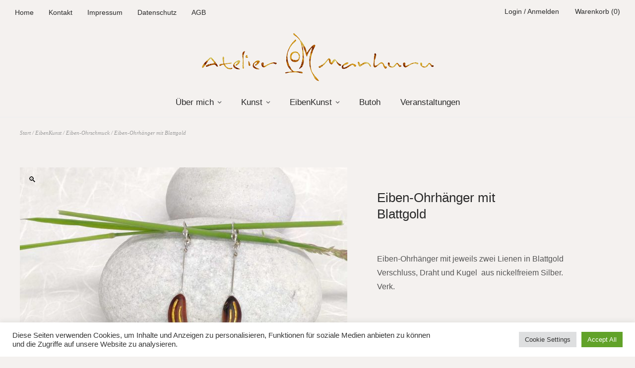

--- FILE ---
content_type: text/html; charset=UTF-8
request_url: https://manhuru.de/produkt/eiben-ohrhaenger-mit-blattgold/
body_size: 19409
content:
<!DOCTYPE html>
<html lang="de">
<head>
<meta charset="UTF-8" />
<meta name="viewport" content="width=device-width, initial-scale=1">
<link rel="profile" href="https://gmpg.org/xfn/11">
<link rel="pingback" href="https://manhuru.de/xmlrpc.php">

<title>Eiben-Ohrhänger mit Blattgold &#8211; Lisa Manhuru</title>
<meta name='robots' content='max-image-preview:large' />
<link rel="alternate" type="application/rss+xml" title="Lisa Manhuru &raquo; Feed" href="https://manhuru.de/feed/" />
<link rel="alternate" type="application/rss+xml" title="Lisa Manhuru &raquo; Kommentar-Feed" href="https://manhuru.de/comments/feed/" />
<link rel="alternate" title="oEmbed (JSON)" type="application/json+oembed" href="https://manhuru.de/wp-json/oembed/1.0/embed?url=https%3A%2F%2Fmanhuru.de%2Fprodukt%2Feiben-ohrhaenger-mit-blattgold%2F" />
<link rel="alternate" title="oEmbed (XML)" type="text/xml+oembed" href="https://manhuru.de/wp-json/oembed/1.0/embed?url=https%3A%2F%2Fmanhuru.de%2Fprodukt%2Feiben-ohrhaenger-mit-blattgold%2F&#038;format=xml" />
<style id='wp-img-auto-sizes-contain-inline-css' type='text/css'>
img:is([sizes=auto i],[sizes^="auto," i]){contain-intrinsic-size:3000px 1500px}
/*# sourceURL=wp-img-auto-sizes-contain-inline-css */
</style>
<style id='wp-emoji-styles-inline-css' type='text/css'>

	img.wp-smiley, img.emoji {
		display: inline !important;
		border: none !important;
		box-shadow: none !important;
		height: 1em !important;
		width: 1em !important;
		margin: 0 0.07em !important;
		vertical-align: -0.1em !important;
		background: none !important;
		padding: 0 !important;
	}
/*# sourceURL=wp-emoji-styles-inline-css */
</style>
<style id='wp-block-library-inline-css' type='text/css'>
:root{--wp-block-synced-color:#7a00df;--wp-block-synced-color--rgb:122,0,223;--wp-bound-block-color:var(--wp-block-synced-color);--wp-editor-canvas-background:#ddd;--wp-admin-theme-color:#007cba;--wp-admin-theme-color--rgb:0,124,186;--wp-admin-theme-color-darker-10:#006ba1;--wp-admin-theme-color-darker-10--rgb:0,107,160.5;--wp-admin-theme-color-darker-20:#005a87;--wp-admin-theme-color-darker-20--rgb:0,90,135;--wp-admin-border-width-focus:2px}@media (min-resolution:192dpi){:root{--wp-admin-border-width-focus:1.5px}}.wp-element-button{cursor:pointer}:root .has-very-light-gray-background-color{background-color:#eee}:root .has-very-dark-gray-background-color{background-color:#313131}:root .has-very-light-gray-color{color:#eee}:root .has-very-dark-gray-color{color:#313131}:root .has-vivid-green-cyan-to-vivid-cyan-blue-gradient-background{background:linear-gradient(135deg,#00d084,#0693e3)}:root .has-purple-crush-gradient-background{background:linear-gradient(135deg,#34e2e4,#4721fb 50%,#ab1dfe)}:root .has-hazy-dawn-gradient-background{background:linear-gradient(135deg,#faaca8,#dad0ec)}:root .has-subdued-olive-gradient-background{background:linear-gradient(135deg,#fafae1,#67a671)}:root .has-atomic-cream-gradient-background{background:linear-gradient(135deg,#fdd79a,#004a59)}:root .has-nightshade-gradient-background{background:linear-gradient(135deg,#330968,#31cdcf)}:root .has-midnight-gradient-background{background:linear-gradient(135deg,#020381,#2874fc)}:root{--wp--preset--font-size--normal:16px;--wp--preset--font-size--huge:42px}.has-regular-font-size{font-size:1em}.has-larger-font-size{font-size:2.625em}.has-normal-font-size{font-size:var(--wp--preset--font-size--normal)}.has-huge-font-size{font-size:var(--wp--preset--font-size--huge)}.has-text-align-center{text-align:center}.has-text-align-left{text-align:left}.has-text-align-right{text-align:right}.has-fit-text{white-space:nowrap!important}#end-resizable-editor-section{display:none}.aligncenter{clear:both}.items-justified-left{justify-content:flex-start}.items-justified-center{justify-content:center}.items-justified-right{justify-content:flex-end}.items-justified-space-between{justify-content:space-between}.screen-reader-text{border:0;clip-path:inset(50%);height:1px;margin:-1px;overflow:hidden;padding:0;position:absolute;width:1px;word-wrap:normal!important}.screen-reader-text:focus{background-color:#ddd;clip-path:none;color:#444;display:block;font-size:1em;height:auto;left:5px;line-height:normal;padding:15px 23px 14px;text-decoration:none;top:5px;width:auto;z-index:100000}html :where(.has-border-color){border-style:solid}html :where([style*=border-top-color]){border-top-style:solid}html :where([style*=border-right-color]){border-right-style:solid}html :where([style*=border-bottom-color]){border-bottom-style:solid}html :where([style*=border-left-color]){border-left-style:solid}html :where([style*=border-width]){border-style:solid}html :where([style*=border-top-width]){border-top-style:solid}html :where([style*=border-right-width]){border-right-style:solid}html :where([style*=border-bottom-width]){border-bottom-style:solid}html :where([style*=border-left-width]){border-left-style:solid}html :where(img[class*=wp-image-]){height:auto;max-width:100%}:where(figure){margin:0 0 1em}html :where(.is-position-sticky){--wp-admin--admin-bar--position-offset:var(--wp-admin--admin-bar--height,0px)}@media screen and (max-width:600px){html :where(.is-position-sticky){--wp-admin--admin-bar--position-offset:0px}}

/*# sourceURL=wp-block-library-inline-css */
</style><link rel='stylesheet' id='wc-blocks-style-css' href='https://manhuru.de/wp-content/plugins/woocommerce/assets/client/blocks/wc-blocks.css?ver=wc-10.4.3' type='text/css' media='all' />
<style id='global-styles-inline-css' type='text/css'>
:root{--wp--preset--aspect-ratio--square: 1;--wp--preset--aspect-ratio--4-3: 4/3;--wp--preset--aspect-ratio--3-4: 3/4;--wp--preset--aspect-ratio--3-2: 3/2;--wp--preset--aspect-ratio--2-3: 2/3;--wp--preset--aspect-ratio--16-9: 16/9;--wp--preset--aspect-ratio--9-16: 9/16;--wp--preset--color--black: #000000;--wp--preset--color--cyan-bluish-gray: #abb8c3;--wp--preset--color--white: #ffffff;--wp--preset--color--pale-pink: #f78da7;--wp--preset--color--vivid-red: #cf2e2e;--wp--preset--color--luminous-vivid-orange: #ff6900;--wp--preset--color--luminous-vivid-amber: #fcb900;--wp--preset--color--light-green-cyan: #7bdcb5;--wp--preset--color--vivid-green-cyan: #00d084;--wp--preset--color--pale-cyan-blue: #8ed1fc;--wp--preset--color--vivid-cyan-blue: #0693e3;--wp--preset--color--vivid-purple: #9b51e0;--wp--preset--gradient--vivid-cyan-blue-to-vivid-purple: linear-gradient(135deg,rgb(6,147,227) 0%,rgb(155,81,224) 100%);--wp--preset--gradient--light-green-cyan-to-vivid-green-cyan: linear-gradient(135deg,rgb(122,220,180) 0%,rgb(0,208,130) 100%);--wp--preset--gradient--luminous-vivid-amber-to-luminous-vivid-orange: linear-gradient(135deg,rgb(252,185,0) 0%,rgb(255,105,0) 100%);--wp--preset--gradient--luminous-vivid-orange-to-vivid-red: linear-gradient(135deg,rgb(255,105,0) 0%,rgb(207,46,46) 100%);--wp--preset--gradient--very-light-gray-to-cyan-bluish-gray: linear-gradient(135deg,rgb(238,238,238) 0%,rgb(169,184,195) 100%);--wp--preset--gradient--cool-to-warm-spectrum: linear-gradient(135deg,rgb(74,234,220) 0%,rgb(151,120,209) 20%,rgb(207,42,186) 40%,rgb(238,44,130) 60%,rgb(251,105,98) 80%,rgb(254,248,76) 100%);--wp--preset--gradient--blush-light-purple: linear-gradient(135deg,rgb(255,206,236) 0%,rgb(152,150,240) 100%);--wp--preset--gradient--blush-bordeaux: linear-gradient(135deg,rgb(254,205,165) 0%,rgb(254,45,45) 50%,rgb(107,0,62) 100%);--wp--preset--gradient--luminous-dusk: linear-gradient(135deg,rgb(255,203,112) 0%,rgb(199,81,192) 50%,rgb(65,88,208) 100%);--wp--preset--gradient--pale-ocean: linear-gradient(135deg,rgb(255,245,203) 0%,rgb(182,227,212) 50%,rgb(51,167,181) 100%);--wp--preset--gradient--electric-grass: linear-gradient(135deg,rgb(202,248,128) 0%,rgb(113,206,126) 100%);--wp--preset--gradient--midnight: linear-gradient(135deg,rgb(2,3,129) 0%,rgb(40,116,252) 100%);--wp--preset--font-size--small: 13px;--wp--preset--font-size--medium: 20px;--wp--preset--font-size--large: 19px;--wp--preset--font-size--x-large: 42px;--wp--preset--font-size--regular: 16px;--wp--preset--font-size--larger: 23px;--wp--preset--spacing--20: 0.44rem;--wp--preset--spacing--30: 0.67rem;--wp--preset--spacing--40: 1rem;--wp--preset--spacing--50: 1.5rem;--wp--preset--spacing--60: 2.25rem;--wp--preset--spacing--70: 3.38rem;--wp--preset--spacing--80: 5.06rem;--wp--preset--shadow--natural: 6px 6px 9px rgba(0, 0, 0, 0.2);--wp--preset--shadow--deep: 12px 12px 50px rgba(0, 0, 0, 0.4);--wp--preset--shadow--sharp: 6px 6px 0px rgba(0, 0, 0, 0.2);--wp--preset--shadow--outlined: 6px 6px 0px -3px rgb(255, 255, 255), 6px 6px rgb(0, 0, 0);--wp--preset--shadow--crisp: 6px 6px 0px rgb(0, 0, 0);}:where(.is-layout-flex){gap: 0.5em;}:where(.is-layout-grid){gap: 0.5em;}body .is-layout-flex{display: flex;}.is-layout-flex{flex-wrap: wrap;align-items: center;}.is-layout-flex > :is(*, div){margin: 0;}body .is-layout-grid{display: grid;}.is-layout-grid > :is(*, div){margin: 0;}:where(.wp-block-columns.is-layout-flex){gap: 2em;}:where(.wp-block-columns.is-layout-grid){gap: 2em;}:where(.wp-block-post-template.is-layout-flex){gap: 1.25em;}:where(.wp-block-post-template.is-layout-grid){gap: 1.25em;}.has-black-color{color: var(--wp--preset--color--black) !important;}.has-cyan-bluish-gray-color{color: var(--wp--preset--color--cyan-bluish-gray) !important;}.has-white-color{color: var(--wp--preset--color--white) !important;}.has-pale-pink-color{color: var(--wp--preset--color--pale-pink) !important;}.has-vivid-red-color{color: var(--wp--preset--color--vivid-red) !important;}.has-luminous-vivid-orange-color{color: var(--wp--preset--color--luminous-vivid-orange) !important;}.has-luminous-vivid-amber-color{color: var(--wp--preset--color--luminous-vivid-amber) !important;}.has-light-green-cyan-color{color: var(--wp--preset--color--light-green-cyan) !important;}.has-vivid-green-cyan-color{color: var(--wp--preset--color--vivid-green-cyan) !important;}.has-pale-cyan-blue-color{color: var(--wp--preset--color--pale-cyan-blue) !important;}.has-vivid-cyan-blue-color{color: var(--wp--preset--color--vivid-cyan-blue) !important;}.has-vivid-purple-color{color: var(--wp--preset--color--vivid-purple) !important;}.has-black-background-color{background-color: var(--wp--preset--color--black) !important;}.has-cyan-bluish-gray-background-color{background-color: var(--wp--preset--color--cyan-bluish-gray) !important;}.has-white-background-color{background-color: var(--wp--preset--color--white) !important;}.has-pale-pink-background-color{background-color: var(--wp--preset--color--pale-pink) !important;}.has-vivid-red-background-color{background-color: var(--wp--preset--color--vivid-red) !important;}.has-luminous-vivid-orange-background-color{background-color: var(--wp--preset--color--luminous-vivid-orange) !important;}.has-luminous-vivid-amber-background-color{background-color: var(--wp--preset--color--luminous-vivid-amber) !important;}.has-light-green-cyan-background-color{background-color: var(--wp--preset--color--light-green-cyan) !important;}.has-vivid-green-cyan-background-color{background-color: var(--wp--preset--color--vivid-green-cyan) !important;}.has-pale-cyan-blue-background-color{background-color: var(--wp--preset--color--pale-cyan-blue) !important;}.has-vivid-cyan-blue-background-color{background-color: var(--wp--preset--color--vivid-cyan-blue) !important;}.has-vivid-purple-background-color{background-color: var(--wp--preset--color--vivid-purple) !important;}.has-black-border-color{border-color: var(--wp--preset--color--black) !important;}.has-cyan-bluish-gray-border-color{border-color: var(--wp--preset--color--cyan-bluish-gray) !important;}.has-white-border-color{border-color: var(--wp--preset--color--white) !important;}.has-pale-pink-border-color{border-color: var(--wp--preset--color--pale-pink) !important;}.has-vivid-red-border-color{border-color: var(--wp--preset--color--vivid-red) !important;}.has-luminous-vivid-orange-border-color{border-color: var(--wp--preset--color--luminous-vivid-orange) !important;}.has-luminous-vivid-amber-border-color{border-color: var(--wp--preset--color--luminous-vivid-amber) !important;}.has-light-green-cyan-border-color{border-color: var(--wp--preset--color--light-green-cyan) !important;}.has-vivid-green-cyan-border-color{border-color: var(--wp--preset--color--vivid-green-cyan) !important;}.has-pale-cyan-blue-border-color{border-color: var(--wp--preset--color--pale-cyan-blue) !important;}.has-vivid-cyan-blue-border-color{border-color: var(--wp--preset--color--vivid-cyan-blue) !important;}.has-vivid-purple-border-color{border-color: var(--wp--preset--color--vivid-purple) !important;}.has-vivid-cyan-blue-to-vivid-purple-gradient-background{background: var(--wp--preset--gradient--vivid-cyan-blue-to-vivid-purple) !important;}.has-light-green-cyan-to-vivid-green-cyan-gradient-background{background: var(--wp--preset--gradient--light-green-cyan-to-vivid-green-cyan) !important;}.has-luminous-vivid-amber-to-luminous-vivid-orange-gradient-background{background: var(--wp--preset--gradient--luminous-vivid-amber-to-luminous-vivid-orange) !important;}.has-luminous-vivid-orange-to-vivid-red-gradient-background{background: var(--wp--preset--gradient--luminous-vivid-orange-to-vivid-red) !important;}.has-very-light-gray-to-cyan-bluish-gray-gradient-background{background: var(--wp--preset--gradient--very-light-gray-to-cyan-bluish-gray) !important;}.has-cool-to-warm-spectrum-gradient-background{background: var(--wp--preset--gradient--cool-to-warm-spectrum) !important;}.has-blush-light-purple-gradient-background{background: var(--wp--preset--gradient--blush-light-purple) !important;}.has-blush-bordeaux-gradient-background{background: var(--wp--preset--gradient--blush-bordeaux) !important;}.has-luminous-dusk-gradient-background{background: var(--wp--preset--gradient--luminous-dusk) !important;}.has-pale-ocean-gradient-background{background: var(--wp--preset--gradient--pale-ocean) !important;}.has-electric-grass-gradient-background{background: var(--wp--preset--gradient--electric-grass) !important;}.has-midnight-gradient-background{background: var(--wp--preset--gradient--midnight) !important;}.has-small-font-size{font-size: var(--wp--preset--font-size--small) !important;}.has-medium-font-size{font-size: var(--wp--preset--font-size--medium) !important;}.has-large-font-size{font-size: var(--wp--preset--font-size--large) !important;}.has-x-large-font-size{font-size: var(--wp--preset--font-size--x-large) !important;}
/*# sourceURL=global-styles-inline-css */
</style>

<style id='classic-theme-styles-inline-css' type='text/css'>
/*! This file is auto-generated */
.wp-block-button__link{color:#fff;background-color:#32373c;border-radius:9999px;box-shadow:none;text-decoration:none;padding:calc(.667em + 2px) calc(1.333em + 2px);font-size:1.125em}.wp-block-file__button{background:#32373c;color:#fff;text-decoration:none}
/*# sourceURL=/wp-includes/css/classic-themes.min.css */
</style>
<link rel='stylesheet' id='cookie-law-info-css' href='https://manhuru.de/wp-content/plugins/cookie-law-info/legacy/public/css/cookie-law-info-public.css?ver=3.3.9.1' type='text/css' media='all' />
<link rel='stylesheet' id='cookie-law-info-gdpr-css' href='https://manhuru.de/wp-content/plugins/cookie-law-info/legacy/public/css/cookie-law-info-gdpr.css?ver=3.3.9.1' type='text/css' media='all' />
<link rel='stylesheet' id='photoswipe-css' href='https://manhuru.de/wp-content/plugins/woocommerce/assets/css/photoswipe/photoswipe.min.css?ver=10.4.3' type='text/css' media='all' />
<link rel='stylesheet' id='photoswipe-default-skin-css' href='https://manhuru.de/wp-content/plugins/woocommerce/assets/css/photoswipe/default-skin/default-skin.min.css?ver=10.4.3' type='text/css' media='all' />
<style id='woocommerce-inline-inline-css' type='text/css'>
.woocommerce form .form-row .required { visibility: visible; }
/*# sourceURL=woocommerce-inline-inline-css */
</style>
<link rel='stylesheet' id='gateway-css' href='https://manhuru.de/wp-content/plugins/woocommerce-paypal-payments/modules/ppcp-button/assets/css/gateway.css?ver=3.3.2' type='text/css' media='all' />
<link rel='stylesheet' id='weta-style-css' href='https://manhuru.de/wp-content/themes/weta/style.css?ver=20150704' type='text/css' media='all' />
<link rel='stylesheet' id='weta-flex-slider-style-css' href='https://manhuru.de/wp-content/themes/weta/js/flex-slider/flexslider.css?ver=a54263856fa0c08909f3de3fb68005fb' type='text/css' media='all' />
<link rel='stylesheet' id='genericons-css' href='https://manhuru.de/wp-content/themes/weta/assets/genericons/genericons.css?ver=3.3.1' type='text/css' media='all' />
<script type="text/javascript" src="https://manhuru.de/wp-includes/js/jquery/jquery.min.js?ver=3.7.1" id="jquery-core-js"></script>
<script type="text/javascript" src="https://manhuru.de/wp-includes/js/jquery/jquery-migrate.min.js?ver=3.4.1" id="jquery-migrate-js"></script>
<script type="text/javascript" id="cookie-law-info-js-extra">
/* <![CDATA[ */
var Cli_Data = {"nn_cookie_ids":[],"cookielist":[],"non_necessary_cookies":[],"ccpaEnabled":"","ccpaRegionBased":"","ccpaBarEnabled":"","strictlyEnabled":["necessary","obligatoire"],"ccpaType":"gdpr","js_blocking":"1","custom_integration":"","triggerDomRefresh":"","secure_cookies":""};
var cli_cookiebar_settings = {"animate_speed_hide":"500","animate_speed_show":"500","background":"#FFF","border":"#b1a6a6c2","border_on":"","button_1_button_colour":"#61a229","button_1_button_hover":"#4e8221","button_1_link_colour":"#fff","button_1_as_button":"1","button_1_new_win":"","button_2_button_colour":"#333","button_2_button_hover":"#292929","button_2_link_colour":"#444","button_2_as_button":"","button_2_hidebar":"","button_3_button_colour":"#dedfe0","button_3_button_hover":"#b2b2b3","button_3_link_colour":"#333333","button_3_as_button":"1","button_3_new_win":"","button_4_button_colour":"#dedfe0","button_4_button_hover":"#b2b2b3","button_4_link_colour":"#333333","button_4_as_button":"1","button_7_button_colour":"#61a229","button_7_button_hover":"#4e8221","button_7_link_colour":"#fff","button_7_as_button":"1","button_7_new_win":"","font_family":"inherit","header_fix":"","notify_animate_hide":"1","notify_animate_show":"","notify_div_id":"#cookie-law-info-bar","notify_position_horizontal":"right","notify_position_vertical":"bottom","scroll_close":"","scroll_close_reload":"","accept_close_reload":"","reject_close_reload":"","showagain_tab":"","showagain_background":"#fff","showagain_border":"#000","showagain_div_id":"#cookie-law-info-again","showagain_x_position":"100px","text":"#333333","show_once_yn":"","show_once":"10000","logging_on":"","as_popup":"","popup_overlay":"1","bar_heading_text":"","cookie_bar_as":"banner","popup_showagain_position":"bottom-right","widget_position":"left"};
var log_object = {"ajax_url":"https://manhuru.de/wp-admin/admin-ajax.php"};
//# sourceURL=cookie-law-info-js-extra
/* ]]> */
</script>
<script type="text/javascript" src="https://manhuru.de/wp-content/plugins/cookie-law-info/legacy/public/js/cookie-law-info-public.js?ver=3.3.9.1" id="cookie-law-info-js"></script>
<script type="text/javascript" src="https://manhuru.de/wp-content/plugins/woocommerce/assets/js/jquery-blockui/jquery.blockUI.min.js?ver=2.7.0-wc.10.4.3" id="wc-jquery-blockui-js" defer="defer" data-wp-strategy="defer"></script>
<script type="text/javascript" id="wc-add-to-cart-js-extra">
/* <![CDATA[ */
var wc_add_to_cart_params = {"ajax_url":"/wp-admin/admin-ajax.php","wc_ajax_url":"/?wc-ajax=%%endpoint%%","i18n_view_cart":"Warenkorb anzeigen","cart_url":"https://manhuru.de/warenkorb/","is_cart":"","cart_redirect_after_add":"no"};
//# sourceURL=wc-add-to-cart-js-extra
/* ]]> */
</script>
<script type="text/javascript" src="https://manhuru.de/wp-content/plugins/woocommerce/assets/js/frontend/add-to-cart.min.js?ver=10.4.3" id="wc-add-to-cart-js" defer="defer" data-wp-strategy="defer"></script>
<script type="text/javascript" src="https://manhuru.de/wp-content/plugins/woocommerce/assets/js/zoom/jquery.zoom.min.js?ver=1.7.21-wc.10.4.3" id="wc-zoom-js" defer="defer" data-wp-strategy="defer"></script>
<script type="text/javascript" src="https://manhuru.de/wp-content/plugins/woocommerce/assets/js/flexslider/jquery.flexslider.min.js?ver=2.7.2-wc.10.4.3" id="wc-flexslider-js" defer="defer" data-wp-strategy="defer"></script>
<script type="text/javascript" src="https://manhuru.de/wp-content/plugins/woocommerce/assets/js/photoswipe/photoswipe.min.js?ver=4.1.1-wc.10.4.3" id="wc-photoswipe-js" defer="defer" data-wp-strategy="defer"></script>
<script type="text/javascript" src="https://manhuru.de/wp-content/plugins/woocommerce/assets/js/photoswipe/photoswipe-ui-default.min.js?ver=4.1.1-wc.10.4.3" id="wc-photoswipe-ui-default-js" defer="defer" data-wp-strategy="defer"></script>
<script type="text/javascript" id="wc-single-product-js-extra">
/* <![CDATA[ */
var wc_single_product_params = {"i18n_required_rating_text":"Bitte w\u00e4hle eine Bewertung","i18n_rating_options":["1 von 5\u00a0Sternen","2 von 5\u00a0Sternen","3 von 5\u00a0Sternen","4 von 5\u00a0Sternen","5 von 5\u00a0Sternen"],"i18n_product_gallery_trigger_text":"Bildergalerie im Vollbildmodus anzeigen","review_rating_required":"yes","flexslider":{"rtl":false,"animation":"slide","smoothHeight":true,"directionNav":false,"controlNav":"thumbnails","slideshow":false,"animationSpeed":500,"animationLoop":false,"allowOneSlide":false},"zoom_enabled":"1","zoom_options":[],"photoswipe_enabled":"1","photoswipe_options":{"shareEl":false,"closeOnScroll":false,"history":false,"hideAnimationDuration":0,"showAnimationDuration":0},"flexslider_enabled":"1"};
//# sourceURL=wc-single-product-js-extra
/* ]]> */
</script>
<script type="text/javascript" src="https://manhuru.de/wp-content/plugins/woocommerce/assets/js/frontend/single-product.min.js?ver=10.4.3" id="wc-single-product-js" defer="defer" data-wp-strategy="defer"></script>
<script type="text/javascript" src="https://manhuru.de/wp-content/plugins/woocommerce/assets/js/js-cookie/js.cookie.min.js?ver=2.1.4-wc.10.4.3" id="wc-js-cookie-js" defer="defer" data-wp-strategy="defer"></script>
<script type="text/javascript" id="woocommerce-js-extra">
/* <![CDATA[ */
var woocommerce_params = {"ajax_url":"/wp-admin/admin-ajax.php","wc_ajax_url":"/?wc-ajax=%%endpoint%%","i18n_password_show":"Passwort anzeigen","i18n_password_hide":"Passwort ausblenden"};
//# sourceURL=woocommerce-js-extra
/* ]]> */
</script>
<script type="text/javascript" src="https://manhuru.de/wp-content/plugins/woocommerce/assets/js/frontend/woocommerce.min.js?ver=10.4.3" id="woocommerce-js" defer="defer" data-wp-strategy="defer"></script>
<script type="text/javascript" src="https://manhuru.de/wp-content/themes/weta/js/jquery.fitvids.js?ver=1.1" id="weta-fitvids-js"></script>
<script type="text/javascript" src="https://manhuru.de/wp-content/themes/weta/js/flex-slider/jquery.flexslider-min.js?ver=a54263856fa0c08909f3de3fb68005fb" id="weta-flex-slider-js"></script>
<link rel="https://api.w.org/" href="https://manhuru.de/wp-json/" /><link rel="alternate" title="JSON" type="application/json" href="https://manhuru.de/wp-json/wp/v2/product/528" /><link rel="EditURI" type="application/rsd+xml" title="RSD" href="https://manhuru.de/xmlrpc.php?rsd" />
<link rel="canonical" href="https://manhuru.de/produkt/eiben-ohrhaenger-mit-blattgold/" />
<noscript><style>.simply-gallery-amp{ display: block !important; }</style></noscript><noscript><style>.sgb-preloader{ display: none !important; }</style></noscript>	<style type="text/css">
	.entry-content a, .comment-text a, .author-bio a, .textwidget a {color: #a86123;}
		#masthead {background: #f4f1ef;}
	@media screen and (min-width: 1023px) {
	.sticky-content.fixed {background: #f4f1ef;}
	}
			#colophon {background: #f4f1ef;}
			.widget_weta_authors {background: #f4f1ef;}
			.widget_weta_quote {background: #f4f1ef;}
			.widget_weta_numbered_rp {background: #f4f1ef;}
			@media screen and (min-width: 1023px) {
	.sticky-content {margin-top: 0;}
	.sticky-element .sticky-anchor {display: block !important;}
	.sticky-content.fixed {position: fixed !important; top: 0 !important; left:0; right: 0; z-index: 10000;}
	}
					@media screen and (min-width: 1023px) {
	.sticky-wrap {padding-left: 120px; padding-right: 120px;}
	}
			</style>
			<noscript><style>.woocommerce-product-gallery{ opacity: 1 !important; }</style></noscript>
		<style type="text/css" id="weta-header-css">
		
	#site-branding h1.site-title, #site-branding p.site-title, #site-branding p.site-description {display: none !important;}

		</style>
	<style type="text/css" id="custom-background-css">
body.custom-background { background-color: #f4f1ef; }
</style>
			<style type="text/css" id="wp-custom-css">
			/*
Titel in Galerie, Kategorien  ausbelnden
*/

.wp-caption-text, .archive-title, .entry-meta, .entry-tags, .entry-cats {
	display:none !important;
}

#site-branding {
    padding: 0px 50px 0px;
    border-bottom: none;
    clear: both;
}

.nosidebar #primary, .fullwidth #primary {
    margin: 0 auto;
    padding: 20px 25px 0;
        padding-right: 25px;
        padding-left: 25px;
}

/*
Schrift p größer - von 1.0rem
*/

.entry-content p, .entry-content p.standard-text, .entry-content ul, .entry-content ol, .authorbox p.author-bio {
    font-size: 16px;
    font-size: 1.15rem;
    line-height: 1.8;
    color: #555;
}

/*
Seitenüberschrift H1 ausblenden
*/


.site-content .entry-header, .home.page .site-content .entry-header {
    display: none;
    padding: 0 0 8px;
}

h1 {
    padding: 6px 0 20px;
    font-size: 26px;
    font-size: 1.625rem;
}

/*
WooCommerce Links anpassen
*/

.term-description a
 {
  color: #a86123;
text-decoration: underline;
transition: all 0.3s ease-in;
}


		</style>
		<link rel='stylesheet' id='cookie-law-info-table-css' href='https://manhuru.de/wp-content/plugins/cookie-law-info/legacy/public/css/cookie-law-info-table.css?ver=3.3.9.1' type='text/css' media='all' />
</head>

<body data-rsssl=1 class="wp-singular product-template-default single single-product postid-528 custom-background wp-theme-weta theme-weta woocommerce woocommerce-page woocommerce-no-js show-shopnav">

		<div class="header-bg">
		<header id="masthead" class="cf" role="banner">

			<div id="menu-top-wrap">
				
	<nav class="header-top-nav" role="navigation">
		<ul id="menu-top-menu" class="nav-menu"><li id="menu-item-1450" class="menu-item menu-item-type-post_type menu-item-object-page menu-item-home menu-item-1450"><a href="https://manhuru.de/">Home</a></li>
<li id="menu-item-2827" class="menu-item menu-item-type-post_type menu-item-object-page menu-item-2827"><a href="https://manhuru.de/kontakt/">Kontakt</a></li>
<li id="menu-item-2431" class="menu-item menu-item-type-post_type menu-item-object-page menu-item-2431"><a href="https://manhuru.de/impressum-3/">Impressum</a></li>
<li id="menu-item-2429" class="menu-item menu-item-type-post_type menu-item-object-page menu-item-2429"><a href="https://manhuru.de/datenschutz-2/">Datenschutz</a></li>
<li id="menu-item-2430" class="menu-item menu-item-type-post_type menu-item-object-page menu-item-2430"><a href="https://manhuru.de/agb/">AGB</a></li>
</ul>	</nav><!-- end .header-top-nav -->

<div class="social-search-wrap">
	
		
		<div class="header-shop-wrap">
	 		<a href="https://manhuru.de/mein-konto/" title="Login / Anmelden">Login / Anmelden</a>
		 			<a class="cart-btn-top" href="https://manhuru.de/warenkorb/" title="Warenkorb ansehen">Warenkorb (0)</a>
	</div><!-- end .header-shop-wrap -->
	</div><!-- end .social-search-wrap -->			</div><!-- end .menu-top-wrap -->

			<div id="site-branding">
									<div id="site-logo">
						<a href="https://manhuru.de/" rel="home"><img src="https://manhuru.de/wp-content/uploads/2021/09/Lisa-Manhru-Logo2-500.gif" width="500" height="118" alt=""></a>
					</div><!-- end #site-logo -->
				 

									<p class="site-title"><a href="https://manhuru.de/" rel="home">Lisa Manhuru</a></p>
				
									<p class="site-description">Kunst , Seminar, EibenKunst, Butohtanz,</p>
							</div><!-- end #site-branding -->

			<button id="menu-main-toggle"><span>Öffnen</span></button>
						<a id="cart-btn-mobile" href="https://manhuru.de/warenkorb/" title="Warenkorb ansehen">(0)</a>
						<button id="menu-main-close"  class="btn-close"><span>Schließen</span></button>

			<div id="menu-main-wrap" class="sticky-element cf">

				<div class="sticky-anchor"></div>
				<nav id="site-nav" class="sticky-content cf" role="navigation">
					<div class="sticky-wrap">
										<ul id="menu-hauptmenue" class="nav-menu"><li id="menu-item-37" class="menu-item menu-item-type-post_type menu-item-object-page menu-item-has-children menu-item-37"><a href="https://manhuru.de/ueber-mich/">Über mich</a>
<ul class="sub-menu">
	<li id="menu-item-1409" class="menu-item menu-item-type-post_type menu-item-object-page menu-item-1409"><a href="https://manhuru.de/ausstellungen-und-referenzen/">Ausstellungen und Referenzen</a></li>
</ul>
</li>
<li id="menu-item-258" class="menu-item menu-item-type-post_type menu-item-object-page menu-item-has-children menu-item-258"><a href="https://manhuru.de/kunst/">Kunst</a>
<ul class="sub-menu">
	<li id="menu-item-71" class="menu-item menu-item-type-taxonomy menu-item-object-product_cat menu-item-has-children menu-item-71"><a href="https://manhuru.de/produkt-kategorie/kunst/beweggruende-der-malerei/">Malerei</a>
	<ul class="sub-menu">
		<li id="menu-item-72" class="menu-item menu-item-type-taxonomy menu-item-object-product_cat menu-item-72"><a href="https://manhuru.de/produkt-kategorie/kunst/beweggruende-der-malerei/monoprint-oel/">Gelliprint / Monoprint</a></li>
		<li id="menu-item-736" class="menu-item menu-item-type-taxonomy menu-item-object-product_cat menu-item-736"><a href="https://manhuru.de/produkt-kategorie/kunst/beweggruende-der-malerei/acrylmalerei/">Acryl</a></li>
		<li id="menu-item-3417" class="menu-item menu-item-type-taxonomy menu-item-object-product_cat menu-item-3417"><a href="https://manhuru.de/produkt-kategorie/kunst/beweggruende-der-malerei/kleines-format/">Kleines Format</a></li>
		<li id="menu-item-3440" class="menu-item menu-item-type-taxonomy menu-item-object-product_cat menu-item-3440"><a href="https://manhuru.de/produkt-kategorie/kunst/beweggruende-der-malerei/mischtechniken/">Mischtechniken</a></li>
		<li id="menu-item-3438" class="menu-item menu-item-type-taxonomy menu-item-object-product_cat menu-item-3438"><a href="https://manhuru.de/produkt-kategorie/kunst/beweggruende-der-malerei/wandmalerei/">Wandmalerei</a></li>
	</ul>
</li>
	<li id="menu-item-232" class="menu-item menu-item-type-taxonomy menu-item-object-product_cat menu-item-232"><a href="https://manhuru.de/produkt-kategorie/kunst/objekte/">Objekte</a></li>
	<li id="menu-item-735" class="menu-item menu-item-type-taxonomy menu-item-object-product_cat menu-item-735"><a href="https://manhuru.de/produkt-kategorie/kunst/skulpturen/">Skulpturen</a></li>
</ul>
</li>
<li id="menu-item-250" class="menu-item menu-item-type-post_type menu-item-object-page menu-item-has-children menu-item-250"><a href="https://manhuru.de/eibenkunst/">EibenKunst</a>
<ul class="sub-menu">
	<li id="menu-item-691" class="menu-item menu-item-type-taxonomy menu-item-object-product_cat menu-item-691"><a href="https://manhuru.de/produkt-kategorie/eibenart/eiben-eihandruten/">Eiben-Einhandruten</a></li>
	<li id="menu-item-692" class="menu-item menu-item-type-taxonomy menu-item-object-product_cat menu-item-has-children menu-item-692"><a href="https://manhuru.de/produkt-kategorie/eibenart/eiben-amulette/">Eiben-Amulette</a>
	<ul class="sub-menu">
		<li id="menu-item-696" class="menu-item menu-item-type-taxonomy menu-item-object-product_cat menu-item-696"><a href="https://manhuru.de/produkt-kategorie/eibenart/eiben-amulette/eiben-amulette-mit-blattgold-blattsilber-und-intarsien/">Eiben-Amulette mit Blattgold, Blattsilber und Intarsien</a></li>
		<li id="menu-item-3045" class="menu-item menu-item-type-taxonomy menu-item-object-product_cat menu-item-3045"><a href="https://manhuru.de/produkt-kategorie/eibenart/eiben-amulette/eiben-amulett-einfach/">Eiben-Amulett einfach</a></li>
		<li id="menu-item-694" class="menu-item menu-item-type-taxonomy menu-item-object-product_cat menu-item-694"><a href="https://manhuru.de/produkt-kategorie/eibenart/eiben-amulette/eiben-amulette-m-edelstein/">Eiben-Amulette m. Edelstein</a></li>
	</ul>
</li>
	<li id="menu-item-693" class="menu-item menu-item-type-taxonomy menu-item-object-product_cat current-product-ancestor current-menu-parent current-product-parent menu-item-693"><a href="https://manhuru.de/produkt-kategorie/eibenart/eiben-ohrschmuck/">Eiben-Ohrschmuck</a></li>
	<li id="menu-item-697" class="menu-item menu-item-type-taxonomy menu-item-object-product_cat menu-item-697"><a href="https://manhuru.de/produkt-kategorie/eibenart/eiben-raeucherfeder/">Eiben-Räucherfeder</a></li>
	<li id="menu-item-700" class="menu-item menu-item-type-taxonomy menu-item-object-product_cat menu-item-700"><a href="https://manhuru.de/produkt-kategorie/eibenart/eiben-runen/">Eiben-Runen</a></li>
	<li id="menu-item-701" class="menu-item menu-item-type-taxonomy menu-item-object-product_cat menu-item-701"><a href="https://manhuru.de/produkt-kategorie/eibenart/eiben-kraftstaebe/">Eiben-Kraftstäbe</a></li>
</ul>
</li>
<li id="menu-item-1614" class="menu-item menu-item-type-post_type menu-item-object-page menu-item-1614"><a href="https://manhuru.de/butoh/">Butoh</a></li>
<li id="menu-item-1615" class="menu-item menu-item-type-post_type menu-item-object-page menu-item-1615"><a href="https://manhuru.de/home/veranstaltungen-2025-seminare-ausstellungen-didgeridoo-kangmassage/">Veranstaltungen</a></li>
</ul>						
											<a class="cart-btn-menu" href="https://manhuru.de/warenkorb/" title="Warenkorb ansehen">Warenkorb (0)</a>
										</div><!-- end .sticky-wrap -->
				</nav><!-- end #site-nav -->

				<div id="mobile-menu-top-wrap">
					
	<nav class="header-top-nav" role="navigation">
		<ul id="menu-top-menu-1" class="nav-menu"><li class="menu-item menu-item-type-post_type menu-item-object-page menu-item-home menu-item-1450"><a href="https://manhuru.de/">Home</a></li>
<li class="menu-item menu-item-type-post_type menu-item-object-page menu-item-2827"><a href="https://manhuru.de/kontakt/">Kontakt</a></li>
<li class="menu-item menu-item-type-post_type menu-item-object-page menu-item-2431"><a href="https://manhuru.de/impressum-3/">Impressum</a></li>
<li class="menu-item menu-item-type-post_type menu-item-object-page menu-item-2429"><a href="https://manhuru.de/datenschutz-2/">Datenschutz</a></li>
<li class="menu-item menu-item-type-post_type menu-item-object-page menu-item-2430"><a href="https://manhuru.de/agb/">AGB</a></li>
</ul>	</nav><!-- end .header-top-nav -->

<div class="social-search-wrap">
	
		
		<div class="header-shop-wrap">
	 		<a href="https://manhuru.de/mein-konto/" title="Login / Anmelden">Login / Anmelden</a>
		 			<a class="cart-btn-top" href="https://manhuru.de/warenkorb/" title="Warenkorb ansehen">Warenkorb (0)</a>
	</div><!-- end .header-shop-wrap -->
	</div><!-- end .social-search-wrap -->				</div><!-- end .mobile-menu-top-wrap -->
				<button id="menu-main-close-bottom" class="btn-close"><span>Schließen</span></button>
			</div><!-- end #menu-main-wrap -->

		</header><!-- end #masthead -->
		</div><!-- end .header-bg -->

<div id="main-wrap">
	<div id="primary" class="content-area"><main id="main" class="site-main" role="main"><nav class="woocommerce-breadcrumb" aria-label="Breadcrumb"><a href="https://manhuru.de">Start</a>&nbsp;&#47;&nbsp;<a href="https://manhuru.de/produkt-kategorie/eibenart/">EibenKunst</a>&nbsp;&#47;&nbsp;<a href="https://manhuru.de/produkt-kategorie/eibenart/eiben-ohrschmuck/">Eiben-Ohrschmuck</a>&nbsp;&#47;&nbsp;Eiben-Ohrhänger mit Blattgold</nav>
					
			<div class="woocommerce-notices-wrapper"></div><div id="product-528" class="product type-product post-528 status-publish first instock product_cat-eiben-ohrschmuck product_cat-eibenart has-post-thumbnail taxable shipping-taxable product-type-simple">

	<div class="woocommerce-product-gallery woocommerce-product-gallery--with-images woocommerce-product-gallery--columns-4 images" data-columns="4" style="opacity: 0; transition: opacity .25s ease-in-out;">
	<div class="woocommerce-product-gallery__wrapper">
		<div data-thumb="https://manhuru.de/wp-content/uploads/2021/12/Eiben-Ohrhaenger-Bananenform-m.-Goldlinie-660x495.jpg" data-thumb-alt="Eiben-Ohrhänger mit Blattgold" data-thumb-srcset="https://manhuru.de/wp-content/uploads/2021/12/Eiben-Ohrhaenger-Bananenform-m.-Goldlinie-660x495.jpg 660w, https://manhuru.de/wp-content/uploads/2021/12/Eiben-Ohrhaenger-Bananenform-m.-Goldlinie-300x225.jpg 300w, https://manhuru.de/wp-content/uploads/2021/12/Eiben-Ohrhaenger-Bananenform-m.-Goldlinie-1024x768.jpg 1024w, https://manhuru.de/wp-content/uploads/2021/12/Eiben-Ohrhaenger-Bananenform-m.-Goldlinie-768x576.jpg 768w, https://manhuru.de/wp-content/uploads/2021/12/Eiben-Ohrhaenger-Bananenform-m.-Goldlinie-1536x1152.jpg 1536w, https://manhuru.de/wp-content/uploads/2021/12/Eiben-Ohrhaenger-Bananenform-m.-Goldlinie-1000x750.jpg 1000w, https://manhuru.de/wp-content/uploads/2021/12/Eiben-Ohrhaenger-Bananenform-m.-Goldlinie.jpg 1600w"  data-thumb-sizes="(max-width: 660px) 100vw, 660px" class="woocommerce-product-gallery__image"><a href="https://manhuru.de/wp-content/uploads/2021/12/Eiben-Ohrhaenger-Bananenform-m.-Goldlinie.jpg"><img width="660" height="495" src="https://manhuru.de/wp-content/uploads/2021/12/Eiben-Ohrhaenger-Bananenform-m.-Goldlinie-660x495.jpg" class="wp-post-image" alt="Eiben-Ohrhänger mit Blattgold" data-caption="" data-src="https://manhuru.de/wp-content/uploads/2021/12/Eiben-Ohrhaenger-Bananenform-m.-Goldlinie.jpg" data-large_image="https://manhuru.de/wp-content/uploads/2021/12/Eiben-Ohrhaenger-Bananenform-m.-Goldlinie.jpg" data-large_image_width="1600" data-large_image_height="1200" decoding="async" fetchpriority="high" srcset="https://manhuru.de/wp-content/uploads/2021/12/Eiben-Ohrhaenger-Bananenform-m.-Goldlinie-660x495.jpg 660w, https://manhuru.de/wp-content/uploads/2021/12/Eiben-Ohrhaenger-Bananenform-m.-Goldlinie-300x225.jpg 300w, https://manhuru.de/wp-content/uploads/2021/12/Eiben-Ohrhaenger-Bananenform-m.-Goldlinie-1024x768.jpg 1024w, https://manhuru.de/wp-content/uploads/2021/12/Eiben-Ohrhaenger-Bananenform-m.-Goldlinie-768x576.jpg 768w, https://manhuru.de/wp-content/uploads/2021/12/Eiben-Ohrhaenger-Bananenform-m.-Goldlinie-1536x1152.jpg 1536w, https://manhuru.de/wp-content/uploads/2021/12/Eiben-Ohrhaenger-Bananenform-m.-Goldlinie-1000x750.jpg 1000w, https://manhuru.de/wp-content/uploads/2021/12/Eiben-Ohrhaenger-Bananenform-m.-Goldlinie.jpg 1600w" sizes="(max-width: 660px) 100vw, 660px" /></a></div>	</div>
</div>

	<div class="summary entry-summary">
		<h1 class="product_title entry-title">Eiben-Ohrhänger mit Blattgold</h1><p class="price"></p>
<div class="woocommerce-product-details__short-description">
	<p>Eiben-Ohrhänger mit jeweils zwei Lienen in Blattgold<br />
Verschluss, Draht und Kugel  aus nickelfreiem Silber.<br />
Verk.</p>
</div>
<div class="ppc-button-wrapper"><div id="ppc-button-ppcp-gateway"></div></div><div id="ppcp-recaptcha-v2-container" style="margin:20px 0;"></div><div class="product_meta">

	
	
	<span class="posted_in">Kategorien: <a href="https://manhuru.de/produkt-kategorie/eibenart/eiben-ohrschmuck/" rel="tag">Eiben-Ohrschmuck</a>, <a href="https://manhuru.de/produkt-kategorie/eibenart/" rel="tag">EibenKunst</a></span>
	
	
</div>
	</div>

	
	<div class="woocommerce-tabs wc-tabs-wrapper">
		<ul class="tabs wc-tabs" role="tablist">
							<li role="presentation" class="description_tab" id="tab-title-description">
					<a href="#tab-description" role="tab" aria-controls="tab-description">
						Beschreibung					</a>
				</li>
					</ul>
					<div class="woocommerce-Tabs-panel woocommerce-Tabs-panel--description panel entry-content wc-tab" id="tab-description" role="tabpanel" aria-labelledby="tab-title-description">
				
	<h2>Beschreibung</h2>

<p>Eiben-Ohrhänger mit jeweils zwei Lienen in Blattgold.<br />
Verschluss, Draht und Kugel  aus nickelfreiem Silber.<br />
Das Eiben-Wurzelholz ist zwischen 400- &amp; 500 Jahre alt.<br />
Diese Ohrhänger sind so leicht, dass sie kaum spürbar sind.<br />
Sie sind wasserresistent, macht als nichts aus wenn man sie beim Duschen oder Baden vergisst heraus zu nehmen.</p>
			</div>
		
			</div>


	<section class="related products">

					<h2>Ähnliche Produkte</h2>
				<ul class="products columns-3">

			
					<li class="product type-product post-678 status-publish first instock product_cat-eiben-raeucherfeder product_cat-eibenart has-post-thumbnail product-type-simple">
	<a href="https://manhuru.de/produkt/raeucherfeder-mit-eibengriff-und-truthanfeder/" class="woocommerce-LoopProduct-link woocommerce-loop-product__link"><img width="660" height="495" src="https://manhuru.de/wp-content/uploads/2021/12/Eiben-Raeuchenfeder-einfachpg-660x495.jpg" class="attachment-woocommerce_thumbnail size-woocommerce_thumbnail" alt="Räucherfeder mit Eibengriff und Truthahnfeder" decoding="async" loading="lazy" srcset="https://manhuru.de/wp-content/uploads/2021/12/Eiben-Raeuchenfeder-einfachpg-660x495.jpg 660w, https://manhuru.de/wp-content/uploads/2021/12/Eiben-Raeuchenfeder-einfachpg-300x225.jpg 300w, https://manhuru.de/wp-content/uploads/2021/12/Eiben-Raeuchenfeder-einfachpg-1024x768.jpg 1024w, https://manhuru.de/wp-content/uploads/2021/12/Eiben-Raeuchenfeder-einfachpg-768x576.jpg 768w, https://manhuru.de/wp-content/uploads/2021/12/Eiben-Raeuchenfeder-einfachpg-1536x1152.jpg 1536w, https://manhuru.de/wp-content/uploads/2021/12/Eiben-Raeuchenfeder-einfachpg-1000x750.jpg 1000w, https://manhuru.de/wp-content/uploads/2021/12/Eiben-Raeuchenfeder-einfachpg.jpg 1600w" sizes="auto, (max-width: 660px) 100vw, 660px" /><h2 class="woocommerce-loop-product__title">Räucherfeder mit Eibengriff und Truthahnfeder</h2>
</a><a href="https://manhuru.de/produkt/raeucherfeder-mit-eibengriff-und-truthanfeder/" aria-describedby="woocommerce_loop_add_to_cart_link_describedby_678" data-quantity="1" class="button product_type_simple" data-product_id="678" data-product_sku="" aria-label="Lese mehr über &#8222;Räucherfeder mit Eibengriff und Truthahnfeder&#8220;" rel="nofollow" data-success_message="">Weiterlesen</a>	<span id="woocommerce_loop_add_to_cart_link_describedby_678" class="screen-reader-text">
			</span>
</li>

			
					<li class="product type-product post-664 status-publish instock product_cat-eiben-amulette product_cat-eiben-amulette-m-edelstein product_cat-eibenart has-post-thumbnail purchasable product-type-simple">
	<a href="https://manhuru.de/produkt/eiben-amulett-mit-milchopal/" class="woocommerce-LoopProduct-link woocommerce-loop-product__link"><img width="660" height="495" src="https://manhuru.de/wp-content/uploads/2021/12/Eiben-Amulett-mit-Opal-2-2-660x495.jpg" class="attachment-woocommerce_thumbnail size-woocommerce_thumbnail" alt="&quot;Eiben-Amulett mit Milchopal&quot;" decoding="async" loading="lazy" srcset="https://manhuru.de/wp-content/uploads/2021/12/Eiben-Amulett-mit-Opal-2-2-660x495.jpg 660w, https://manhuru.de/wp-content/uploads/2021/12/Eiben-Amulett-mit-Opal-2-2-300x225.jpg 300w, https://manhuru.de/wp-content/uploads/2021/12/Eiben-Amulett-mit-Opal-2-2-1024x768.jpg 1024w, https://manhuru.de/wp-content/uploads/2021/12/Eiben-Amulett-mit-Opal-2-2-768x576.jpg 768w, https://manhuru.de/wp-content/uploads/2021/12/Eiben-Amulett-mit-Opal-2-2-1536x1152.jpg 1536w, https://manhuru.de/wp-content/uploads/2021/12/Eiben-Amulett-mit-Opal-2-2-1000x750.jpg 1000w, https://manhuru.de/wp-content/uploads/2021/12/Eiben-Amulett-mit-Opal-2-2.jpg 1600w" sizes="auto, (max-width: 660px) 100vw, 660px" /><h2 class="woocommerce-loop-product__title">&#8222;Eiben-Amulett mit Milchopal&#8220;</h2>
	<span class="price"><span class="woocommerce-Price-amount amount"><bdi><span class="woocommerce-Price-currencySymbol">&euro;</span>130,00</bdi></span></span>
</a><a href="/produkt/eiben-ohrhaenger-mit-blattgold/?add-to-cart=664" aria-describedby="woocommerce_loop_add_to_cart_link_describedby_664" data-quantity="1" class="button product_type_simple add_to_cart_button ajax_add_to_cart" data-product_id="664" data-product_sku="" aria-label="In den Warenkorb legen: „&quot;Eiben-Amulett mit Milchopal&quot;“" rel="nofollow" data-success_message="„&quot;Eiben-Amulett mit Milchopal&quot;“ wurde deinem Warenkorb hinzugefügt" role="button">In den Warenkorb</a>	<span id="woocommerce_loop_add_to_cart_link_describedby_664" class="screen-reader-text">
			</span>
</li>

			
					<li class="product type-product post-677 status-publish last instock product_cat-eiben-raeucherfeder product_cat-eibenart product_tag-eibenbaum product_tag-eibenholz product_tag-eibenkunst product_tag-feder product_tag-raeucherfeder product_tag-raeuchern product_tag-raeucherwerk product_tag-rituale product_tag-ritualgegenstand product_tag-truthahnfeder product_tag-vor-eiben-kann-kein-zauber-bleiben has-post-thumbnail taxable shipping-taxable product-type-simple">
	<a href="https://manhuru.de/produkt/raeucherfeder-mit-eibengriff-und-truthanfedern-2/" class="woocommerce-LoopProduct-link woocommerce-loop-product__link"><img width="660" height="495" src="https://manhuru.de/wp-content/uploads/2021/12/Eiben-Raeuchenfeder-m.Lapislazulispirale-660x495.jpg" class="attachment-woocommerce_thumbnail size-woocommerce_thumbnail" alt="Räucherfeder mit Eibengriff und Truthahnfedern" decoding="async" loading="lazy" srcset="https://manhuru.de/wp-content/uploads/2021/12/Eiben-Raeuchenfeder-m.Lapislazulispirale-660x495.jpg 660w, https://manhuru.de/wp-content/uploads/2021/12/Eiben-Raeuchenfeder-m.Lapislazulispirale-300x225.jpg 300w, https://manhuru.de/wp-content/uploads/2021/12/Eiben-Raeuchenfeder-m.Lapislazulispirale-1024x768.jpg 1024w, https://manhuru.de/wp-content/uploads/2021/12/Eiben-Raeuchenfeder-m.Lapislazulispirale-768x576.jpg 768w, https://manhuru.de/wp-content/uploads/2021/12/Eiben-Raeuchenfeder-m.Lapislazulispirale-1536x1152.jpg 1536w, https://manhuru.de/wp-content/uploads/2021/12/Eiben-Raeuchenfeder-m.Lapislazulispirale-1000x750.jpg 1000w, https://manhuru.de/wp-content/uploads/2021/12/Eiben-Raeuchenfeder-m.Lapislazulispirale.jpg 1600w" sizes="auto, (max-width: 660px) 100vw, 660px" /><h2 class="woocommerce-loop-product__title">Räucherfeder mit Eibengriff und Truthahnfedern</h2>
</a><a href="https://manhuru.de/produkt/raeucherfeder-mit-eibengriff-und-truthanfedern-2/" aria-describedby="woocommerce_loop_add_to_cart_link_describedby_677" data-quantity="1" class="button product_type_simple" data-product_id="677" data-product_sku="" aria-label="Lese mehr über &#8222;Räucherfeder mit Eibengriff und Truthahnfedern&#8220;" rel="nofollow" data-success_message="">Weiterlesen</a>	<span id="woocommerce_loop_add_to_cart_link_describedby_677" class="screen-reader-text">
			</span>
</li>

			
		</ul>

	</section>
	</div>


		
	</main></div>
	

<footer id="colophon" class="site-footer cf">

	<div class="footer-wrap">
		
					<div id="footer-social-nav" class="social-nav" role="navigation">
				<ul id="menu-sozial-menue" class="menu"><li id="menu-item-2427" class="menu-item menu-item-type-custom menu-item-object-custom menu-item-2427"><a href="https://www.facebook.com/lisa.manhuru">fb</a></li>
<li id="menu-item-2428" class="menu-item menu-item-type-custom menu-item-object-custom menu-item-2428"><a href="https://www.instagram.com/lisamanhuru/">instag</a></li>
</ul>			</div><!-- end #footer-social -->
		
		<div id="site-info">
			<ul class="credit" role="contentinfo">
								<li class="copyright">&copy; 2026 <a href="https://manhuru.de/">Lisa Manhuru.</a></li>
								<li class="wp-credit">Powered by <a href="https://wordpress.org/" >WordPress</a></li>
				<li>Theme: Weta von <a href="https://www.elmastudio.de/en/" rel="designer">Elmastudio</a>.</li>
							</ul><!-- end .credit -->
		</div><!-- end #site-info -->
	</div><!-- end .footer-wrap -->

	
	<div class="top"><span>Nach Oben</span></div>

</footer><!-- end #colophon -->
</div><!-- end #main-wrap -->

<script type="speculationrules">
{"prefetch":[{"source":"document","where":{"and":[{"href_matches":"/*"},{"not":{"href_matches":["/wp-*.php","/wp-admin/*","/wp-content/uploads/*","/wp-content/*","/wp-content/plugins/*","/wp-content/themes/weta/*","/*\\?(.+)"]}},{"not":{"selector_matches":"a[rel~=\"nofollow\"]"}},{"not":{"selector_matches":".no-prefetch, .no-prefetch a"}}]},"eagerness":"conservative"}]}
</script>
<!--googleoff: all--><div id="cookie-law-info-bar" data-nosnippet="true"><span><div class="cli-bar-container cli-style-v2"><div class="cli-bar-message">Diese Seiten verwenden Cookies, um Inhalte und Anzeigen zu personalisieren, Funktionen für soziale Medien anbieten zu können und die Zugriffe auf unsere Website zu analysieren. </div><div class="cli-bar-btn_container"><a role='button' class="medium cli-plugin-button cli-plugin-main-button cli_settings_button" style="margin:0px 5px 0px 0px">Cookie Settings</a><a id="wt-cli-accept-all-btn" role='button' data-cli_action="accept_all" class="wt-cli-element medium cli-plugin-button wt-cli-accept-all-btn cookie_action_close_header cli_action_button">Accept All</a></div></div></span></div><div id="cookie-law-info-again" data-nosnippet="true"><span id="cookie_hdr_showagain">Manage consent</span></div><div class="cli-modal" data-nosnippet="true" id="cliSettingsPopup" tabindex="-1" role="dialog" aria-labelledby="cliSettingsPopup" aria-hidden="true">
  <div class="cli-modal-dialog" role="document">
	<div class="cli-modal-content cli-bar-popup">
		  <button type="button" class="cli-modal-close" id="cliModalClose">
			<svg class="" viewBox="0 0 24 24"><path d="M19 6.41l-1.41-1.41-5.59 5.59-5.59-5.59-1.41 1.41 5.59 5.59-5.59 5.59 1.41 1.41 5.59-5.59 5.59 5.59 1.41-1.41-5.59-5.59z"></path><path d="M0 0h24v24h-24z" fill="none"></path></svg>
			<span class="wt-cli-sr-only">Schließen</span>
		  </button>
		  <div class="cli-modal-body">
			<div class="cli-container-fluid cli-tab-container">
	<div class="cli-row">
		<div class="cli-col-12 cli-align-items-stretch cli-px-0">
			<div class="cli-privacy-overview">
				<h4>Privacy Overview</h4>				<div class="cli-privacy-content">
					<div class="cli-privacy-content-text">This website uses cookies to improve your experience while you navigate through the website. Out of these, the cookies that are categorized as necessary are stored on your browser as they are essential for the working of basic functionalities of the website. We also use third-party cookies that help us analyze and understand how you use this website. These cookies will be stored in your browser only with your consent. You also have the option to opt-out of these cookies. But opting out of some of these cookies may affect your browsing experience.</div>
				</div>
				<a class="cli-privacy-readmore" aria-label="Mehr anzeigen" role="button" data-readmore-text="Mehr anzeigen" data-readless-text="Weniger anzeigen"></a>			</div>
		</div>
		<div class="cli-col-12 cli-align-items-stretch cli-px-0 cli-tab-section-container">
												<div class="cli-tab-section">
						<div class="cli-tab-header">
							<a role="button" tabindex="0" class="cli-nav-link cli-settings-mobile" data-target="necessary" data-toggle="cli-toggle-tab">
								Necessary							</a>
															<div class="wt-cli-necessary-checkbox">
									<input type="checkbox" class="cli-user-preference-checkbox"  id="wt-cli-checkbox-necessary" data-id="checkbox-necessary" checked="checked"  />
									<label class="form-check-label" for="wt-cli-checkbox-necessary">Necessary</label>
								</div>
								<span class="cli-necessary-caption">immer aktiv</span>
													</div>
						<div class="cli-tab-content">
							<div class="cli-tab-pane cli-fade" data-id="necessary">
								<div class="wt-cli-cookie-description">
									Necessary cookies are absolutely essential for the website to function properly. These cookies ensure basic functionalities and security features of the website, anonymously.
<table class="cookielawinfo-row-cat-table cookielawinfo-winter"><thead><tr><th class="cookielawinfo-column-1">Cookie</th><th class="cookielawinfo-column-3">Dauer</th><th class="cookielawinfo-column-4">Beschreibung</th></tr></thead><tbody><tr class="cookielawinfo-row"><td class="cookielawinfo-column-1">cookielawinfo-checkbox-analytics</td><td class="cookielawinfo-column-3">11 months</td><td class="cookielawinfo-column-4">This cookie is set by GDPR Cookie Consent plugin. The cookie is used to store the user consent for the cookies in the category "Analytics".</td></tr><tr class="cookielawinfo-row"><td class="cookielawinfo-column-1">cookielawinfo-checkbox-functional</td><td class="cookielawinfo-column-3">11 months</td><td class="cookielawinfo-column-4">The cookie is set by GDPR cookie consent to record the user consent for the cookies in the category "Functional".</td></tr><tr class="cookielawinfo-row"><td class="cookielawinfo-column-1">cookielawinfo-checkbox-necessary</td><td class="cookielawinfo-column-3">11 months</td><td class="cookielawinfo-column-4">This cookie is set by GDPR Cookie Consent plugin. The cookies is used to store the user consent for the cookies in the category "Necessary".</td></tr><tr class="cookielawinfo-row"><td class="cookielawinfo-column-1">cookielawinfo-checkbox-others</td><td class="cookielawinfo-column-3">11 months</td><td class="cookielawinfo-column-4">This cookie is set by GDPR Cookie Consent plugin. The cookie is used to store the user consent for the cookies in the category "Other.</td></tr><tr class="cookielawinfo-row"><td class="cookielawinfo-column-1">cookielawinfo-checkbox-performance</td><td class="cookielawinfo-column-3">11 months</td><td class="cookielawinfo-column-4">This cookie is set by GDPR Cookie Consent plugin. The cookie is used to store the user consent for the cookies in the category "Performance".</td></tr><tr class="cookielawinfo-row"><td class="cookielawinfo-column-1">viewed_cookie_policy</td><td class="cookielawinfo-column-3">11 months</td><td class="cookielawinfo-column-4">The cookie is set by the GDPR Cookie Consent plugin and is used to store whether or not user has consented to the use of cookies. It does not store any personal data.</td></tr></tbody></table>								</div>
							</div>
						</div>
					</div>
																	<div class="cli-tab-section">
						<div class="cli-tab-header">
							<a role="button" tabindex="0" class="cli-nav-link cli-settings-mobile" data-target="functional" data-toggle="cli-toggle-tab">
								Functional							</a>
															<div class="cli-switch">
									<input type="checkbox" id="wt-cli-checkbox-functional" class="cli-user-preference-checkbox"  data-id="checkbox-functional" />
									<label for="wt-cli-checkbox-functional" class="cli-slider" data-cli-enable="Aktiviert" data-cli-disable="Deaktiviert"><span class="wt-cli-sr-only">Functional</span></label>
								</div>
													</div>
						<div class="cli-tab-content">
							<div class="cli-tab-pane cli-fade" data-id="functional">
								<div class="wt-cli-cookie-description">
									Functional cookies help to perform certain functionalities like sharing the content of the website on social media platforms, collect feedbacks, and other third-party features.
								</div>
							</div>
						</div>
					</div>
																	<div class="cli-tab-section">
						<div class="cli-tab-header">
							<a role="button" tabindex="0" class="cli-nav-link cli-settings-mobile" data-target="performance" data-toggle="cli-toggle-tab">
								Performance							</a>
															<div class="cli-switch">
									<input type="checkbox" id="wt-cli-checkbox-performance" class="cli-user-preference-checkbox"  data-id="checkbox-performance" />
									<label for="wt-cli-checkbox-performance" class="cli-slider" data-cli-enable="Aktiviert" data-cli-disable="Deaktiviert"><span class="wt-cli-sr-only">Performance</span></label>
								</div>
													</div>
						<div class="cli-tab-content">
							<div class="cli-tab-pane cli-fade" data-id="performance">
								<div class="wt-cli-cookie-description">
									Performance cookies are used to understand and analyze the key performance indexes of the website which helps in delivering a better user experience for the visitors.
								</div>
							</div>
						</div>
					</div>
																	<div class="cli-tab-section">
						<div class="cli-tab-header">
							<a role="button" tabindex="0" class="cli-nav-link cli-settings-mobile" data-target="analytics" data-toggle="cli-toggle-tab">
								Analytics							</a>
															<div class="cli-switch">
									<input type="checkbox" id="wt-cli-checkbox-analytics" class="cli-user-preference-checkbox"  data-id="checkbox-analytics" />
									<label for="wt-cli-checkbox-analytics" class="cli-slider" data-cli-enable="Aktiviert" data-cli-disable="Deaktiviert"><span class="wt-cli-sr-only">Analytics</span></label>
								</div>
													</div>
						<div class="cli-tab-content">
							<div class="cli-tab-pane cli-fade" data-id="analytics">
								<div class="wt-cli-cookie-description">
									Analytical cookies are used to understand how visitors interact with the website. These cookies help provide information on metrics the number of visitors, bounce rate, traffic source, etc.
								</div>
							</div>
						</div>
					</div>
																	<div class="cli-tab-section">
						<div class="cli-tab-header">
							<a role="button" tabindex="0" class="cli-nav-link cli-settings-mobile" data-target="advertisement" data-toggle="cli-toggle-tab">
								Advertisement							</a>
															<div class="cli-switch">
									<input type="checkbox" id="wt-cli-checkbox-advertisement" class="cli-user-preference-checkbox"  data-id="checkbox-advertisement" />
									<label for="wt-cli-checkbox-advertisement" class="cli-slider" data-cli-enable="Aktiviert" data-cli-disable="Deaktiviert"><span class="wt-cli-sr-only">Advertisement</span></label>
								</div>
													</div>
						<div class="cli-tab-content">
							<div class="cli-tab-pane cli-fade" data-id="advertisement">
								<div class="wt-cli-cookie-description">
									Advertisement cookies are used to provide visitors with relevant ads and marketing campaigns. These cookies track visitors across websites and collect information to provide customized ads.
								</div>
							</div>
						</div>
					</div>
																	<div class="cli-tab-section">
						<div class="cli-tab-header">
							<a role="button" tabindex="0" class="cli-nav-link cli-settings-mobile" data-target="others" data-toggle="cli-toggle-tab">
								Others							</a>
															<div class="cli-switch">
									<input type="checkbox" id="wt-cli-checkbox-others" class="cli-user-preference-checkbox"  data-id="checkbox-others" />
									<label for="wt-cli-checkbox-others" class="cli-slider" data-cli-enable="Aktiviert" data-cli-disable="Deaktiviert"><span class="wt-cli-sr-only">Others</span></label>
								</div>
													</div>
						<div class="cli-tab-content">
							<div class="cli-tab-pane cli-fade" data-id="others">
								<div class="wt-cli-cookie-description">
									Other uncategorized cookies are those that are being analyzed and have not been classified into a category as yet.
								</div>
							</div>
						</div>
					</div>
										</div>
	</div>
</div>
		  </div>
		  <div class="cli-modal-footer">
			<div class="wt-cli-element cli-container-fluid cli-tab-container">
				<div class="cli-row">
					<div class="cli-col-12 cli-align-items-stretch cli-px-0">
						<div class="cli-tab-footer wt-cli-privacy-overview-actions">
						
															<a id="wt-cli-privacy-save-btn" role="button" tabindex="0" data-cli-action="accept" class="wt-cli-privacy-btn cli_setting_save_button wt-cli-privacy-accept-btn cli-btn">SPEICHERN &amp; AKZEPTIEREN</a>
													</div>
						
					</div>
				</div>
			</div>
		</div>
	</div>
  </div>
</div>
<div class="cli-modal-backdrop cli-fade cli-settings-overlay"></div>
<div class="cli-modal-backdrop cli-fade cli-popupbar-overlay"></div>
<!--googleon: all--><script type="application/ld+json">{"@context":"https://schema.org/","@type":"BreadcrumbList","itemListElement":[{"@type":"ListItem","position":1,"item":{"name":"Start","@id":"https://manhuru.de"}},{"@type":"ListItem","position":2,"item":{"name":"EibenKunst","@id":"https://manhuru.de/produkt-kategorie/eibenart/"}},{"@type":"ListItem","position":3,"item":{"name":"Eiben-Ohrschmuck","@id":"https://manhuru.de/produkt-kategorie/eibenart/eiben-ohrschmuck/"}},{"@type":"ListItem","position":4,"item":{"name":"Eiben-Ohrh\u00e4nger mit Blattgold","@id":"https://manhuru.de/produkt/eiben-ohrhaenger-mit-blattgold/"}}]}</script>
<div id="photoswipe-fullscreen-dialog" class="pswp" tabindex="-1" role="dialog" aria-modal="true" aria-hidden="true" aria-label="Bildschirmfüllendes Bild">
	<div class="pswp__bg"></div>
	<div class="pswp__scroll-wrap">
		<div class="pswp__container">
			<div class="pswp__item"></div>
			<div class="pswp__item"></div>
			<div class="pswp__item"></div>
		</div>
		<div class="pswp__ui pswp__ui--hidden">
			<div class="pswp__top-bar">
				<div class="pswp__counter"></div>
				<button class="pswp__button pswp__button--zoom" aria-label="Vergrößern/Verkleinern"></button>
				<button class="pswp__button pswp__button--fs" aria-label="Vollbildmodus wechseln"></button>
				<button class="pswp__button pswp__button--share" aria-label="Teilen"></button>
				<button class="pswp__button pswp__button--close" aria-label="Schließen (Esc)"></button>
				<div class="pswp__preloader">
					<div class="pswp__preloader__icn">
						<div class="pswp__preloader__cut">
							<div class="pswp__preloader__donut"></div>
						</div>
					</div>
				</div>
			</div>
			<div class="pswp__share-modal pswp__share-modal--hidden pswp__single-tap">
				<div class="pswp__share-tooltip"></div>
			</div>
			<button class="pswp__button pswp__button--arrow--left" aria-label="Zurück (linke Pfeiltaste)"></button>
			<button class="pswp__button pswp__button--arrow--right" aria-label="Weiter (rechte Pfeiltaste)"></button>
			<div class="pswp__caption">
				<div class="pswp__caption__center"></div>
			</div>
		</div>
	</div>
</div>
	<script type='text/javascript'>
		(function () {
			var c = document.body.className;
			c = c.replace(/woocommerce-no-js/, 'woocommerce-js');
			document.body.className = c;
		})();
	</script>
	<script type="text/javascript" id="ppcp-smart-button-js-extra">
/* <![CDATA[ */
var PayPalCommerceGateway = {"url":"https://www.paypal.com/sdk/js?client-id=AVvAuR9pnV2gZc9mbjdvzQ8PjiNk3OwROAihO9gxQFZusBfdl1aXsAdMpXxKEOS5bNlZSzI5pJn9JNqD&currency=EUR&integration-date=2026-01-05&components=buttons,funding-eligibility&vault=false&commit=false&intent=capture&disable-funding=card&enable-funding=venmo,paylater","url_params":{"client-id":"AVvAuR9pnV2gZc9mbjdvzQ8PjiNk3OwROAihO9gxQFZusBfdl1aXsAdMpXxKEOS5bNlZSzI5pJn9JNqD","currency":"EUR","integration-date":"2026-01-05","components":"buttons,funding-eligibility","vault":"false","commit":"false","intent":"capture","disable-funding":"card","enable-funding":"venmo,paylater"},"script_attributes":{"data-partner-attribution-id":"Woo_PPCP","data-page-type":"product-details"},"client_id":"AVvAuR9pnV2gZc9mbjdvzQ8PjiNk3OwROAihO9gxQFZusBfdl1aXsAdMpXxKEOS5bNlZSzI5pJn9JNqD","currency":"EUR","data_client_id":{"set_attribute":false,"endpoint":"/?wc-ajax=ppc-data-client-id","nonce":"85783ad49c","user":0,"has_subscriptions":false,"paypal_subscriptions_enabled":false},"redirect":"https://manhuru.de/kasse/","context":"product","ajax":{"simulate_cart":{"endpoint":"/?wc-ajax=ppc-simulate-cart","nonce":"72f1a18077"},"change_cart":{"endpoint":"/?wc-ajax=ppc-change-cart","nonce":"981d1dcd32"},"create_order":{"endpoint":"/?wc-ajax=ppc-create-order","nonce":"77e9d06050"},"approve_order":{"endpoint":"/?wc-ajax=ppc-approve-order","nonce":"9c7322d7dc"},"get_order":{"endpoint":"/?wc-ajax=ppc-get-order","nonce":"d3dfd21ad8"},"approve_subscription":{"endpoint":"/?wc-ajax=ppc-approve-subscription","nonce":"7cb1f3f3c5"},"vault_paypal":{"endpoint":"/?wc-ajax=ppc-vault-paypal","nonce":"32391eeb5a"},"save_checkout_form":{"endpoint":"/?wc-ajax=ppc-save-checkout-form","nonce":"6e8f8d0b2f"},"validate_checkout":{"endpoint":"/?wc-ajax=ppc-validate-checkout","nonce":"013643f7fa"},"cart_script_params":{"endpoint":"/?wc-ajax=ppc-cart-script-params"},"create_setup_token":{"endpoint":"/?wc-ajax=ppc-create-setup-token","nonce":"447e914e35"},"create_payment_token":{"endpoint":"/?wc-ajax=ppc-create-payment-token","nonce":"997034aba3"},"create_payment_token_for_guest":{"endpoint":"/?wc-ajax=ppc-update-customer-id","nonce":"990b3a97a7"},"update_shipping":{"endpoint":"/?wc-ajax=ppc-update-shipping","nonce":"03c1196698"},"update_customer_shipping":{"shipping_options":{"endpoint":"https://manhuru.de/wp-json/wc/store/v1/cart/select-shipping-rate"},"shipping_address":{"cart_endpoint":"https://manhuru.de/wp-json/wc/store/v1/cart/","update_customer_endpoint":"https://manhuru.de/wp-json/wc/store/v1/cart/update-customer"},"wp_rest_nonce":"5138a17f5b","update_shipping_method":"/?wc-ajax=update_shipping_method"}},"cart_contains_subscription":"","subscription_plan_id":"","vault_v3_enabled":"1","variable_paypal_subscription_variations":[],"variable_paypal_subscription_variation_from_cart":"","subscription_product_allowed":"","locations_with_subscription_product":{"product":false,"payorder":false,"cart":false},"enforce_vault":"","can_save_vault_token":"","is_free_trial_cart":"","vaulted_paypal_email":"","bn_codes":{"checkout":"Woo_PPCP","cart":"Woo_PPCP","mini-cart":"Woo_PPCP","product":"Woo_PPCP"},"payer":null,"button":{"wrapper":"#ppc-button-ppcp-gateway","is_disabled":false,"mini_cart_wrapper":"#ppc-button-minicart","is_mini_cart_disabled":false,"cancel_wrapper":"#ppcp-cancel","mini_cart_style":{"layout":"vertical","color":"gold","shape":"rect","label":"paypal","tagline":false,"height":35},"style":{"layout":"horizontal","color":"gold","shape":"rect","label":"paypal","tagline":"false"}},"separate_buttons":{"card":{"id":"ppcp-card-button-gateway","wrapper":"#ppc-button-ppcp-card-button-gateway","style":{"shape":"rect","color":"black","layout":"horizontal"}}},"hosted_fields":{"wrapper":"#ppcp-hosted-fields","labels":{"credit_card_number":"","cvv":"","mm_yy":"MM/JJ","fields_empty":"Es fehlen Angaben zur Kartenzahlung. Bitte f\u00fclle alle Pflichtfelder aus.","fields_not_valid":"Leider sind deine Kreditkarten-Daten nicht g\u00fcltig.","card_not_supported":"Leider unterst\u00fctzen wir deine Kreditkarte nicht.","cardholder_name_required":"Vor- und Nachname des Karteninhabers sind erforderlich, bitte f\u00fclle die erforderlichen Felder des Kaufabwicklungs-Formulars aus."},"valid_cards":["mastercard","visa","amex","american-express","master-card"],"contingency":"SCA_WHEN_REQUIRED"},"messages":[],"labels":{"error":{"generic":"Irgendwas ist schief gelaufen. Bitte versuche es erneut oder w\u00e4hle eine andere Zahlungsquelle.","required":{"generic":"Erforderliche Formularfelder sind nicht ausgef\u00fcllt.","field":"%s ist ein Pflichtfeld.","elements":{"terms":"Bitte lies und akzeptiere die Allgemeinen Gesch\u00e4ftsbedingungen, um mit deiner Bestellung fortfahren zu k\u00f6nnen."}}},"billing_field":"Rechnung: %s","shipping_field":"Lieferung: %s"},"simulate_cart":{"enabled":true,"throttling":5000},"order_id":"0","single_product_buttons_enabled":"1","mini_cart_buttons_enabled":"","basic_checkout_validation_enabled":"","early_checkout_validation_enabled":"1","funding_sources_without_redirect":["paypal","paylater","venmo","card"],"user":{"is_logged":false,"has_wc_card_payment_tokens":false},"should_handle_shipping_in_paypal":"","server_side_shipping_callback":{"enabled":true},"appswitch":{"enabled":true},"needShipping":"","vaultingEnabled":"","productType":"simple","manualRenewalEnabled":"","final_review_enabled":"1"};
//# sourceURL=ppcp-smart-button-js-extra
/* ]]> */
</script>
<script type="text/javascript" src="https://manhuru.de/wp-content/plugins/woocommerce-paypal-payments/modules/ppcp-button/assets/js/button.js?ver=3.3.2" id="ppcp-smart-button-js"></script>
<script type="text/javascript" id="weta-script-js-extra">
/* <![CDATA[ */
var screenReaderText = {"expand":"\u003Cspan class=\"screen-reader-text\"\u003Eexpand child menu\u003C/span\u003E","collapse":"\u003Cspan class=\"screen-reader-text\"\u003Ecollapse child menu\u003C/span\u003E"};
//# sourceURL=weta-script-js-extra
/* ]]> */
</script>
<script type="text/javascript" src="https://manhuru.de/wp-content/themes/weta/js/functions.js?ver=20150704" id="weta-script-js"></script>
<script type="text/javascript" src="https://manhuru.de/wp-content/plugins/woocommerce/assets/js/sourcebuster/sourcebuster.min.js?ver=10.4.3" id="sourcebuster-js-js"></script>
<script type="text/javascript" id="wc-order-attribution-js-extra">
/* <![CDATA[ */
var wc_order_attribution = {"params":{"lifetime":1.0e-5,"session":30,"base64":false,"ajaxurl":"https://manhuru.de/wp-admin/admin-ajax.php","prefix":"wc_order_attribution_","allowTracking":true},"fields":{"source_type":"current.typ","referrer":"current_add.rf","utm_campaign":"current.cmp","utm_source":"current.src","utm_medium":"current.mdm","utm_content":"current.cnt","utm_id":"current.id","utm_term":"current.trm","utm_source_platform":"current.plt","utm_creative_format":"current.fmt","utm_marketing_tactic":"current.tct","session_entry":"current_add.ep","session_start_time":"current_add.fd","session_pages":"session.pgs","session_count":"udata.vst","user_agent":"udata.uag"}};
//# sourceURL=wc-order-attribution-js-extra
/* ]]> */
</script>
<script type="text/javascript" src="https://manhuru.de/wp-content/plugins/woocommerce/assets/js/frontend/order-attribution.min.js?ver=10.4.3" id="wc-order-attribution-js"></script>
<script id="wp-emoji-settings" type="application/json">
{"baseUrl":"https://s.w.org/images/core/emoji/17.0.2/72x72/","ext":".png","svgUrl":"https://s.w.org/images/core/emoji/17.0.2/svg/","svgExt":".svg","source":{"concatemoji":"https://manhuru.de/wp-includes/js/wp-emoji-release.min.js?ver=a54263856fa0c08909f3de3fb68005fb"}}
</script>
<script type="module">
/* <![CDATA[ */
/*! This file is auto-generated */
const a=JSON.parse(document.getElementById("wp-emoji-settings").textContent),o=(window._wpemojiSettings=a,"wpEmojiSettingsSupports"),s=["flag","emoji"];function i(e){try{var t={supportTests:e,timestamp:(new Date).valueOf()};sessionStorage.setItem(o,JSON.stringify(t))}catch(e){}}function c(e,t,n){e.clearRect(0,0,e.canvas.width,e.canvas.height),e.fillText(t,0,0);t=new Uint32Array(e.getImageData(0,0,e.canvas.width,e.canvas.height).data);e.clearRect(0,0,e.canvas.width,e.canvas.height),e.fillText(n,0,0);const a=new Uint32Array(e.getImageData(0,0,e.canvas.width,e.canvas.height).data);return t.every((e,t)=>e===a[t])}function p(e,t){e.clearRect(0,0,e.canvas.width,e.canvas.height),e.fillText(t,0,0);var n=e.getImageData(16,16,1,1);for(let e=0;e<n.data.length;e++)if(0!==n.data[e])return!1;return!0}function u(e,t,n,a){switch(t){case"flag":return n(e,"\ud83c\udff3\ufe0f\u200d\u26a7\ufe0f","\ud83c\udff3\ufe0f\u200b\u26a7\ufe0f")?!1:!n(e,"\ud83c\udde8\ud83c\uddf6","\ud83c\udde8\u200b\ud83c\uddf6")&&!n(e,"\ud83c\udff4\udb40\udc67\udb40\udc62\udb40\udc65\udb40\udc6e\udb40\udc67\udb40\udc7f","\ud83c\udff4\u200b\udb40\udc67\u200b\udb40\udc62\u200b\udb40\udc65\u200b\udb40\udc6e\u200b\udb40\udc67\u200b\udb40\udc7f");case"emoji":return!a(e,"\ud83e\u1fac8")}return!1}function f(e,t,n,a){let r;const o=(r="undefined"!=typeof WorkerGlobalScope&&self instanceof WorkerGlobalScope?new OffscreenCanvas(300,150):document.createElement("canvas")).getContext("2d",{willReadFrequently:!0}),s=(o.textBaseline="top",o.font="600 32px Arial",{});return e.forEach(e=>{s[e]=t(o,e,n,a)}),s}function r(e){var t=document.createElement("script");t.src=e,t.defer=!0,document.head.appendChild(t)}a.supports={everything:!0,everythingExceptFlag:!0},new Promise(t=>{let n=function(){try{var e=JSON.parse(sessionStorage.getItem(o));if("object"==typeof e&&"number"==typeof e.timestamp&&(new Date).valueOf()<e.timestamp+604800&&"object"==typeof e.supportTests)return e.supportTests}catch(e){}return null}();if(!n){if("undefined"!=typeof Worker&&"undefined"!=typeof OffscreenCanvas&&"undefined"!=typeof URL&&URL.createObjectURL&&"undefined"!=typeof Blob)try{var e="postMessage("+f.toString()+"("+[JSON.stringify(s),u.toString(),c.toString(),p.toString()].join(",")+"));",a=new Blob([e],{type:"text/javascript"});const r=new Worker(URL.createObjectURL(a),{name:"wpTestEmojiSupports"});return void(r.onmessage=e=>{i(n=e.data),r.terminate(),t(n)})}catch(e){}i(n=f(s,u,c,p))}t(n)}).then(e=>{for(const n in e)a.supports[n]=e[n],a.supports.everything=a.supports.everything&&a.supports[n],"flag"!==n&&(a.supports.everythingExceptFlag=a.supports.everythingExceptFlag&&a.supports[n]);var t;a.supports.everythingExceptFlag=a.supports.everythingExceptFlag&&!a.supports.flag,a.supports.everything||((t=a.source||{}).concatemoji?r(t.concatemoji):t.wpemoji&&t.twemoji&&(r(t.twemoji),r(t.wpemoji)))});
//# sourceURL=https://manhuru.de/wp-includes/js/wp-emoji-loader.min.js
/* ]]> */
</script>

</body>
</html>
